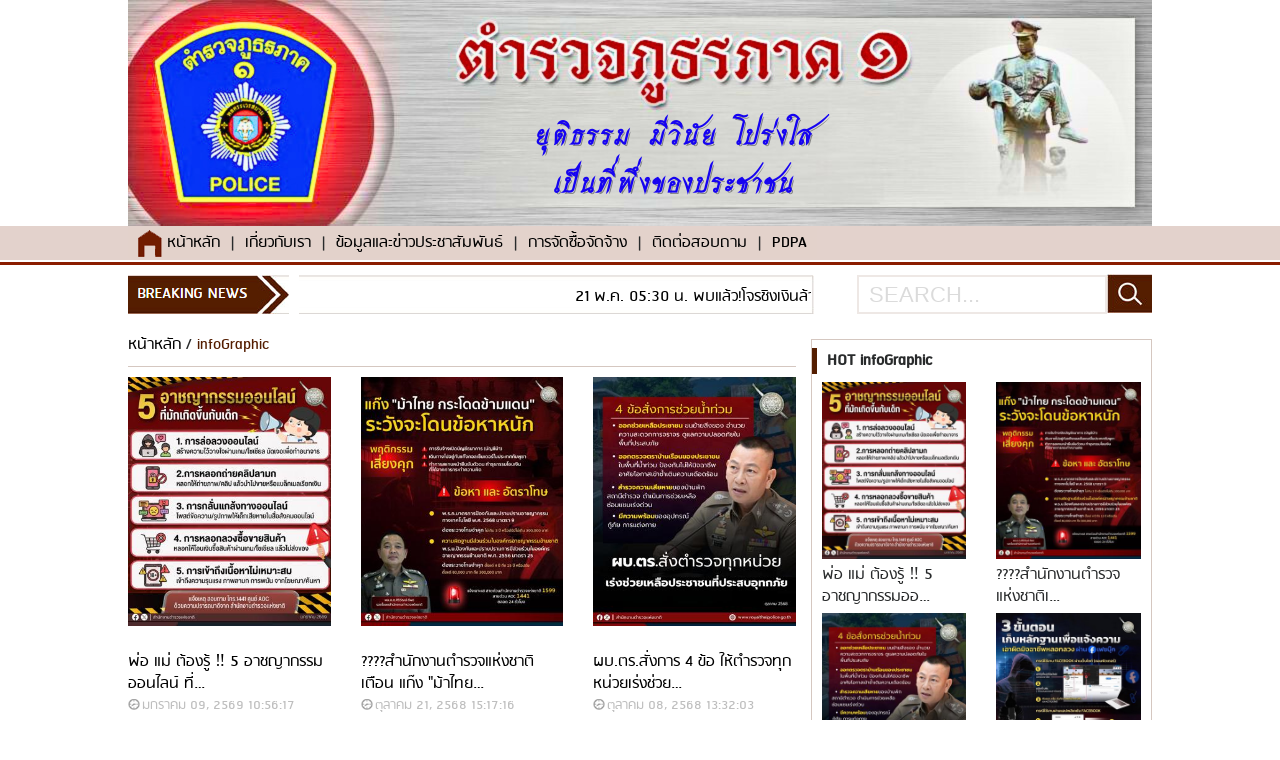

--- FILE ---
content_type: text/html; charset=UTF-8
request_url: http://p1.go.th/infographic.php
body_size: 36734
content:
<!doctype html>
<html>
<head>
<!-- Global site tag (gtag.js) - Google Analytics -->
<script async src="https://www.googletagmanager.com/gtag/js?id=UA-110461043-1"></script>
<script>
  window.dataLayer = window.dataLayer || [];
  function gtag(){dataLayer.push(arguments);}
  gtag('js', new Date());

  gtag('config', 'UA-110461043-1');
</script>
<meta charset="utf-8">
<title>ตำรวจภูธรภาค 1</title>
<meta name="viewport" content="width=device-width, initial-scale=1, shrink-to-fit=no">
<meta charset="utf-8">
<meta http-equiv="X-UA-Compatible" content="IE=edge, chrome=1">
<meta name="keywords" content="ตำรวจภูธรภาค 1 ตำรวจภูธรภาค 1">
<link rel="shortcut icon" href="images/police.ico" type="image/x-icon">
<link rel="icon" href="images/police.ico" type="image/x-icon">

<script src="js/jquery-3.2.1.min.js" type="text/javascript"></script>
<script src="js/tether.min.js"></script>
<link rel="stylesheet" href="css/tether.min.css">
<script src="bootstrap/js/bootstrap.min.js"></script>
<link rel="stylesheet" href="bootstrap/css/bootstrap.min.css">

<script src="js/trunk8.min.js"></script>
<script>
function searchatt(page){
	document.frmPage.Page.value = page;
	document.frmPage.submit();
}
</script><link rel="stylesheet" href="css/page_generation.css" /><style>
@font-face {
  font-family: 'rsu_regular';
  src: url('fonts/rsu_regular-webfont.eot');
  src: url('fonts/rsu_regular-webfont.eot?#iefix') format('embedded-opentype'), url('fonts/rsu_regular-webfont.ttf') format('truetype'), url('fonts/rsu_regular-webfont.svg#rsulight') format('svg'), url('fonts/rsu_regular-webfont.woff') format('woff');
}
.img-fluid{
	width:100%;
}
.img-responsive {
    height: 100%;
    width: 100%;
}
.f16{
	font-size:16px;
}
a{
	color:#000;
}
a:hover{
	color:#000;
	text-decoration:none;	
}
body{
	font-family: 'rsu_regular';
	font-size:18px;
	line-height:22px;
}
/* menu mobile  */
.navbar-collapse {
  overflow-y: initial;
}
/*
.navbar-header{
	min-height: 94px;
}
*/
#topnav_menubar > ul > li{
	list-style:none;	
}
#topnav_menubar > ul{
	padding-left:15px !important;
}
.navbar-toggle-left {
	display: block;
	float: left;
	padding: 12px 4px;
	background: none;
	border: none;
	outline: none;
}
.icon-bar {
  width: 22px;
  height: 2px;
  background-color: #cccccc;
  border-radius: 1px;
	margin-bottom: 3px;
}
.navbar-collapse {
	clear:both;
	border-color: #e7e7e7;
	padding-top:15px;
	padding-right:15px;
	background-color:#e3d2cb;
	overflow:hidden;
	width:100%;
}
/* menu mobile  */
.container-page{
	margin:0px auto;
	padding:0px;
	max-width:1024px;
}
#top-menu{
	width:100%;
	background-color:#e3d2cc;
	overflow:hidden;
}
.between{
	padding-top:10px !important;
}

/* top-menubar */
.menu-list{
	float:left;
	padding:0px;
	background-color:#e3d2cb;
	line-height:30px;
}

.menu-list a:link, .menu-list a:visited {
    color: #000;
    text-decoration: none;
}
.menu-text{
	padding:0px 10px;
}
.sub-menu{
		display:none;
    z-index: 100;
    line-height: 30px;
		position:absolute;
		background-color: #e3d2cb;
		color:#000;
}
.sub-menu > ul{
	list-style:none;
	width:100%;
	padding: 0px !important;
}

.menu-list > .active{
		display:block;
}
.sub-menu > ul > li:hover {
	background-color:#CCC;
	color:#000;
	cursor:pointer;
}
.sub-menu > ul > li > a{
	padding:10px;	
}
/* close top-menubar */

#search_key {
		margin-left:5px;
    padding-left: 10px;
    font-size: 22px;
    line-height: 33px;
    border: 2px solid #eee8e5;
		outline: none;
		width:250px;
}
.searchbar-input-wrapper {
    display: inline-block;
    margin-top: 0;
    margin-bottom: 0;
}

.breaking-news-arrow{
	float:left;background-image:url(images/breaking-news-center.jpg);width:40px;height:39px;
}
#breaking-news-run{
	float:left;background-image:url(images/breaking-news-right.jpg);height:39px;width:488px;
}
.icon-detail2{
	width:141px !important;
}
.content-box3-wrapper {
    float: left;
    display: inline-block;
    width: 141px;
    margin-left: 10px;
    margin-top: 0px !important;
    margin-bottom: 10px;
}
.content-row6-wrapper{
	float:left;display:inline-block;width:149px;margin:5px;
}
.content-tab-wrapper{
	padding:10px;padding-bottom:0px;display:inline-block;overflow:hidden;
}
.box-detail2 {
	width: 200px !important;
	margin-left: 15px;
}
.activity-box{
	margin-top:5px !important;background-color:#efefef;border:1px solid #d5c7c0;
}
.content-detail-wrapper{
	border-bottom:#d5c7c0 1px solid;padding:10px;padding-bottom:0px !important;display:block;overflow:hidden;min-width:326px;
}
.read-all-news{
	margin:3px auto;
}
.content-row6{
    padding:15px;padding-right:0px !important;border:1px solid #d5c7c0;margin-top:8px;overflow:hidden;
}
.facebook-top{
	margin-top:-60px
}

input[placeholder], [placeholder], *[placeholder] {
    color: #dbdbdb !important;
}
::-webkit-input-placeholder { /* WebKit, Blink, Edge */
    color:    #dbdbdb;
}
:-moz-placeholder { /* Mozilla Firefox 4 to 18 */
   color:    #dbdbdb;
   opacity:  1;
}
::-moz-placeholder { /* Mozilla Firefox 19+ */
   color:    #dbdbdb;
   opacity:  1;
}
:-ms-input-placeholder { /* Internet Explorer 10-11 */
   color:    #dbdbdb;
}
::-ms-input-placeholder { /* Microsoft Edge */
   color:    #dbdbdb;
}

.no-margin{
	margin:0px !important;
}
.no-padding{
	padding:0px !important;
}
.date{
	font-size:15px;
	color:#bebebe;
}
.line{
	background-color:#d5c7c0;width:100%;height:1px;
}
.head-group{
	display:inline;background-color:#541d00;color:#fff;padding:5px 15px;overflow:hidden;font-size:22px;
}

.icon-detail{
	width:110px !important;
}

.box-detail{
	width:185px;
	margin-left:10px;
}

.item-title a{
	color:#292b2c;
	cursor:pointer;
}

.item-title a:hover{
	text-decoration:none;	
}
.right-one{
	padding-right:0px !important;
}
.content-box2{
	padding:15px;
	padding-bottom:0px;
}
.head-group-box{
	border-bottom:#d5c7c0 1px solid;margin-right:15px;padding-bottom: 8px;
}

.nav-item{
	border-top:1px solid #d5c7c0;
	border-left:1px solid #d5c7c0;
	border-right:1px solid #d5c7c0;
	border-radius:5px;
}
.tab-content{
	border-bottom:1px solid #d5c7c0;
	border-left:1px solid #d5c7c0;
	border-right:1px solid #d5c7c0;
	padding:10px;
	padding-bottom:0px !important;
}

.item-title-desc{
	font-size:15px;
	line-height:18px;
	margin-top:10px;
}
.content-box3{
	margin-top:8px;padding-top:10px;width:100%;border:#d5c7c0 1px solid;overflow:hidden;
}
.tablet{
	padding-right:0px !important;
}
.content-wrapper{
	min-height:170px;
}
.item-title-big{
    margin-top: 10px;
    float: left;
}
.content-box3-wrapper{
	min-height:134px;
}
.content-row6-wrapper{
	min-height:140px;
}
.navbar-toggle-left{
	display:none;
}
.icon-play{
	position:inherit;margin-top:-50%;text-align: center;
}
.title-play {
	float:left;clear:both;margin-top:18%;font-size: 15px;line-height: 18px;
}
.search-bar{
	background-color:#541d00;width:100%;padding:5px;padding-bottom:0px;display:none;
}
.sub-icon{
	min-width:110px;
}
@media screen and (min-width:200px) and (max-width:500px){
	.title-play{
		margin-top:25%
	}
	.icon-play{
		margin-top:-100px;
	}
	.facebook-button{
		margin-left:48px;
	}
	.navbar-toggle-left{
		display:block;
	}
	#top-menu{
		display:none;
	}
	#line-top-menu{
		display:none;
	}
	#breaking-news{
		display:none;
	}
	.box-detail{
		width:170px;
	}
	.content-box3-wrapper {
			width: 90%;
	}
	.search-bar{
		display:block;
	}
}
@media screen and (min-width:320px) and (max-width:767px){
	.right-one{
		padding-top:15px;
		padding-left:0px !important;
	}
	.img-fluid{
		width:95% !important;
		margin-bottom:10px;
	}
}
@media screen and (max-width:320px){
	#breaking-news-run{
		width:286px !important
	}
	.icon-detail{
		width:100% !important;
	}
	.box-detail{
		width:100% !important;
		margin-left:0px;
		margin-top:10px;
	}
	.box-detail2{
		width:100% !important;
		margin-left:0px;
		margin-top:10px;
	}
	.facebook-button{
		margin-left:30px;
	}
	.content-row6-wrapper{
		width:95%;
	}
	.content-box3-wrapper{
		width:93%;
	}
	.content-detail-wrapper {
		min-width: auto;
	}
}
@media screen and (min-width:425px){
	#breaking-news-run{
		width:220px !important
	}
}
@media screen and (max-width:768px){
	.content-box3-wrapper {
			width: 91%;
	}
	.icon-play {
			margin-top: -80px;
	}
	.title-play {
		margin-top: 22%;
	}
	.sub-icon{
		min-width:80px;
	}
	#search_key {
		width:180px !important;
	}
}
@media screen and (min-width:768px) and (max-width:1000px){
	#breaking-news-run{
		width:260px !important
	}	
	
	.box-detail{
		width:105px;
	}
	.box-detail2{
		width:105px !important;
	}
	.facebook-top {
		margin-top: -50px !important;
	}
	
}
@media screen and (min-width:200px) and (max-width:1024px){	
	.content-row6{
			padding:12px;
	}
	.content-tab-wrapper {
		padding: 5px;
	}	
	.facebook-top{
		margin-top:-45px
	}
}
@media screen and (min-width:1024px){	
	.facebook-top {
		margin-top: -60px;
	}
	.facebook-button{
		margin-left:48px;
	}
	#breaking-news-run{
		width:549px !important;
	}
	.box-detail {
		width: 185px !important;
		margin-left: 10px;
	}
	.read-all-news{
		margin:9px auto;
	}
	.container-fluid{
		padding-left:0px;
		padding-right:0px;
	}
	.content-detail-wrapper{
		padding-bottom:3px !important;
	}
	.content-row6-wrapper {
			margin: 7px;
	}
	.content-box3-wrapper{
		 margin-left: 12px;
	}
}
@media screen and (min-width:200px) and (max-width:768px){	
	.content-detail-wrapper {
			min-width: auto;
	}
	.icon-detail2{
		width:100% !important;
		height:100% !important;
	}
	.content-row6 {
			padding: 5px;
	}
	.facebook-top{
		margin-top:-60px
	}
	.tablet{		
		padding-left: 0px;
	}
}
@media screen and (min-width:768px){	
	
	.content-wrapper {
			min-height: 185px;
	}
}
.bg-bottom-menu{
	background-color:#371d00 !important;
	color:#fff !important;
}
.fw{
	color:#fff !important;
}

.topmenu{
	cursor:pointer;
}
.sub-topmenu > ul > li{
	list-style:none;
}
.date > span:before {
    float: left;
    margin-top: 1px;
		margin-right:2px;
    content: url('images/clock.png');
}
.tag a {
    color: #000;
    float: left;
    padding: 0 0.5rem;
    background-color: #e6e6e6;
    margin: 0.25rem;
    border-radius: 1rem;
}
.main-path a.active{
	color:#541d00;
}
#topnav_menubar > ul > li{
	border-bottom:1px solid #541D00;
	padding:10px;
}
.innnews{
	font-size:18px;
}
.view-count{
	float:left;
	color:#bebebe;
	font-size:18px;
}
.menubar{	
	position:fixed;
	top:0px;
	z-index:100;
}
.menubar-line{	
	position:fixed;
	top:35px;
	z-index:100;
}
</style>
<script>

$(document).ready(function(e) {
	$('[data-toggle="tooltip"]').tooltip();
	$(window).scroll(function() {
		var st = $(this).scrollTop()
		if(st >= 200){
			$('#top-menu').addClass("menubar");
			$('#line-top-menu').addClass("menubar-line");
		}else{
			$('#top-menu').removeClass("menubar");
			$('#line-top-menu').removeClass("menubar-line");			
		}
	})
	//clear all
	$('#sub-topmenu1').css('display','none');
	$('#sub-topmenu2').css('display','none');
	
	$('.topmenu').click(function(e){
				
		var id = $(this).attr('id');
		obj = '#sub-'+id;
		if($(obj).css('display') == 'none'){
			//clear all
			$('#sub-topmenu1').css('display','none');
			$('#sub-topmenu2').css('display','none');
			
			$(obj).css('display','block');			
		}else{
			$(obj).css('display','none');
		}
		
	})
	
	$('.menu-list').mouseover(function(e) {
		var id = $(this).attr('id');
		clearmenu();
		$('#sub-'+id).addClass('active');
  });
	
	$('.menu-list').mouseout(function(e) {
			clearmenu();	
	});
	
	
	$('.item-title').trunk8({ lines: 2, lineHeight: 22 });
	
	$('.btn-search').click(function(){
		$('#search').submit();
	});
	
});
function clearmenu(){
	$('#sub-menu1').removeClass('active');
	$('#sub-menu2').removeClass('active');
	$('#sub-menu_1').removeClass('active');
	$('#sub-menu_2').removeClass('active');
	$('#sub-menu3').removeClass('active');
	$('#sub-menu_3').removeClass('active');
}
</script>
</head>

<body>

<div id="fb-root"></div>
<script>(function(d, s, id) {
  var js, fjs = d.getElementsByTagName(s)[0];
  if (d.getElementById(id)) return;
  js = d.createElement(s); js.id = id;
  js.src = 'https://connect.facebook.net/th_TH/sdk.js#xfbml=1&version=v2.10&appId=1800991286889493';
  fjs.parentNode.insertBefore(js, fjs);
}(document, 'script', 'facebook-jssdk'));</script>

<div class="container-fluid">
  <div class="row container-page">
  <!-- open header -->
    <div class="navbar-header">
<img src="http://p1.go.th/header/3_ยุติธรรม_มีวินัย_โปร่งใส_เป็นที่พึ่งของประชาชน.png" class="img-fluid img-responsive" style="width:100% !important">    	
    </div>
    
    <!--search mobile-->
        <!--search mobile-->
        
    <div id="topnav_menubar" class="navbar-collapse collapse" style="z-index:100;">
      <ul>
        <li><span class="menu-text between">
              <a href="index.php" data-toggle="tooltip" data-original-title="home">หน้าหลัก</a>
            </span>
        </li>
        <li>
            <div>
                <span id="topmenu1" class="topmenu menu-text" data-toggle="tooltip" data-original-title="about">เกี่ยวกับเรา</span><span style="float:right;margin-right:10px;"><img id="topmenu1" class="topmenu" src="images/icon-down-arrow.png" width="25"></span>
                <div id="sub-topmenu1" class="sub-topmenu">
                  <ul>
                  	<li><a href="about.php?t=history">ประวัติตำรวจภูธร ภาค 1</a></li>
                    <li><a href="about.php?t=vision">วิสัยทัศน์,</a> <a href="about.php?t=mission">พันธกิจ,</a> <a href="about.php?t=barrier">อุปสรรค</a></li>
                    <li><a href="about.php?t=structure">โครงสร้างองค์กร</a></li>
                    <li><a href="commander.php">ผู้บังคับบัญชา</a></li>
                  </ul>
                </div>
            </div>
        </li>
        <li>
            <div>
                <span id="topmenu2" class="topmenu menu-text" data-toggle="tooltip" data-original-title="data and information">ข้อมูลและข่าวประชาสัมพันธ์</span>
                <span style="float:right;margin-right:10px;"><img id="topmenu2" class="topmenu" src="images/icon-down-arrow.png" width="25"></span>
                <div id="sub-topmenu2" class="sub-topmenu">
                  <ul>
                    <li><a href="content.php?t=information">ข่าวประชาสัมพันธ์</a></li>
                    <li><a href="document.php?t=publication">เอกสารเผยแพร่ทั่วไป</a></li>
                    <li><a href="document.php?t=download">เอกสาร Download</a></li>
                  </ul>
                </div>
                
            </div>
        </li>
        <li>
              <div id="topmenu3">
                  <span class="menu-text"><a href="document.php?t=procurement" data-toggle="tooltip" data-original-title="procurement">การจัดซื้อจัดจ้าง</a></span>
              </div>
        </li>
        <li>
              <div id="topmenu3">
                  <span class="menu-text"><a href="document.php?t=case">คลังคดีความ</a></span>
              </div>
        </li>
        <li>
              <div id="topmenu3">
                  <span class="menu-text"><a href="clues.php">แจ้งเบาะแส</a></span>
              </div>
        </li>
        <li>
              <div id="topmenu4">
                  <span class="menu-text"><a href="contact.php" data-toggle="tooltip" data-original-title="contact us">ติดต่อสอบถาม</a></span>
              </div>
        </li>
        
      </ul>
    </div>
 </div>
  
  <!-- close header -->
  
  <div id="top-menu" class="row no-margin">
    <div style="width:100%;padding:2px 0px;">
      <div class="container-page">
        <div class="top-menu-box">
          <div class="menu-list">
            <span class="menu-text between">
              <a href="index.php" data-toggle="tooltip" data-original-title="home"><img src="images/icon-home.png" width="24" height="27" align="absmiddle" > หน้าหลัก</a>
            </span>
          </div>
          <div class="menu-list">|</div>
          <div id="menu1" class="menu-list">
            <span class="menu-text"><a href="" data-toggle="tooltip" data-original-title="about">เกี่ยวกับเรา</a></span>
            <div id="sub-menu1" class="sub-menu">
              <ul>
              	<li><a href="about.php?t=history">ประวัติตำรวจภูธร ภาค 1</a></li>
                <li><a href="about.php?t=vision">วิสัยทัศน์,</a> <a href="about.php?t=mission">พันธกิจ,</a> <a href="about.php?t=barrier">อุปสรรค</a></li>
                <li><a href="about.php?t=structure">โครงสร้างองค์กร</a></li>
                <li><a href="commander.php">ผู้บังคับบัญชา</a></li>
              </ul>
            </div>
          </div>
          <div class="menu-list">|</div>
          <div id="menu2" class="menu-list">
              <span class="menu-text"><a href="" data-toggle="tooltip" data-original-title="data and information">ข้อมูลและข่าวประชาสัมพันธ์</a></span>
              <div id="sub-menu2" class="sub-menu">
                  <ul>
                    <li><a href="content.php?t=information">ข่าวประชาสัมพันธ์</a></li>
                    <li><a href="document.php?t=publication">เอกสารเผยแพร่ทั่วไป</a></li>
                    <li><a href="document.php?t=download">เอกสาร Download</a></li>
                  </ul>
              </div>
          </div>
          <div class="menu-list">|</div>
          <div class="menu-list"><span class="menu-text"><a href="document.php?t=procurement" data-toggle="tooltip" data-original-title="procurement">การจัดซื้อจัดจ้าง</a></span></div>
      <!--     <div class="menu-list">|</div>
          <div class="menu-list"><span class="menu-text"><a href="document.php?t=case">คลังคดีความ</a></span></div> -->
      <!--    <div class="menu-list">|</div> 
          <div class="menu-list"><span class="menu-text"><a href="clues.php">แจ้งเบาะแส</a></span></div> -->
          <div class="menu-list">|</div>
          <div class="menu-list"><span class="menu-text"><a href="contact.php" data-toggle="tooltip" data-original-title="contact us">ติดต่อสอบถาม</a></span></div>
		  <div class="menu-list">|</div>
           <!--  <div class="menu-list"><span class="menu-text"><a href="https://staff.p1.go.th/history.html">บก.อก.ภ.1 </a></span></div>
		  <div class="menu-list">|</div> -->
		  <div class="menu-list"><span class="menu-text"><a href="https://p1.go.th/privacy-policy.php">PDPA </a></span></div>
		 <!--   <div id="menu3" class="menu-list">
              <span class="menu-text"><a href="" data-toggle="tooltip" data-original-title="data and information">มาตรฐาน ITA ปี 2567</a></span>
              <div id="sub-menu3" class="sub-menu">
                  <ul>
                    <li><a href="ita.php?id=01">9.1 ข้อมูลพื้นฐาน</a></li>
                    <li><a href="ita.php?id=02">9.2 การบริหารงาน</a></li>
                    <li><a href="ita.php?id=03">9.3 การบริหารเงินงบประมาณ</a></li>
					<li><a href="ita.php?id=04">9.4 การบริหารและพัฒนาทรัพยากรบุคคล</a></li>
					<li><a href="ita.php?id=05">9.5 การจัดการเรื่องร้องเรียนการทุจริต</a></li>
					<li><a href="ita.php?id=11">10.1 การดำเนินการเพื่อป้องกันการทุจริต</a></li>
					<li><a href="ita.php?id=12">10.2 : มาตรการภายในเพื่อส่งเสริมคุณธรรมและความโปร่งใส</a></li>
                  </ul>
              </div>
          </div> -->
          <!-- <div class="menu-list"><span class="menu-text"><a href="ita.php">มาตรฐาน ITA ปี 2567 </a></span></div> -->
        </div>
      </div>
    </div>
  </div>
  <div id="line-top-menu" class="row no-margin" style="clear:both;background-color:#8a1d00;margin-top:2px !important;padding-top:3px;width:100%"></div>
  
  <div id="breaking-news" class="row container-page" style="margin-top:10px;">
      	<div class="col-sm-2 col-md-2" style="padding:0px !important">
            <div style="float:left"><img src="images/breaking.jpg"></div>
        </div>
        
        <div class="col-sm-6 col-md-6" id="breaking-news-run" style="float:left;padding:0px !important">
          <marquee style="height:39px;color:#000;font-size:24px;padding-top:10px;" behavior="scroll" onMouseOver="this.stop();" onMouseOut="this.start();">
          <a href="https://www.innnews.co.th/regional-news/news_680201/" target="_blank" class="innnews">21 พ.ค. 05:30 น. พบแล้ว!โจรชิงเงินล้านหน้าแบงก์ผูกคอดับป่าพะเยา</a><img src="images/read-more.png" style="margin:0px 5px;"><a href="https://www.innnews.co.th/crime/news_680128/" target="_blank" class="innnews">21 พ.ค. 04:45 น. ป.รวบแม่ค้าส้มตำหนีคดียาเสพติด-หนีเข้าเมืองนาน19ปี</a><img src="images/read-more.png" style="margin:0px 5px;"><a href="https://www.innnews.co.th/crime/news_680115/" target="_blank" class="innnews">21 พ.ค. 04:36 น. เด้ง!3ตร.เรียกรับเงินชาวประมงแลกไม่เอาผิด-ตั้งกก.สอบ</a><img src="images/read-more.png" style="margin:0px 5px;"><a href="https://www.innnews.co.th/crime/news_680098/" target="_blank" class="innnews">21 พ.ค. 04:34 น. DSIประสานช่วยหญิงไทยในรัสเซียถูกยึดพาสปอร์ต</a><img src="images/read-more.png" style="margin:0px 5px;"><a href="https://www.innnews.co.th/crime/news_679965/" target="_blank" class="innnews">21 พ.ค. 02:50 น. ผบก.ปทส.ยันจนท.เร่งทำสำนวนคดี”ปารีณา”รุกป่า</a>          
          </marquee>
        </div>
        <div class="col-sm-4 col-md-4" style="padding:0px !important">
            <div style="float:left"><img src="images/breaking-news-end.jpg"></div>
            <div style="float:right;margin-left:2px;">
                <div class="searchbar-input-wrapper">
                <form id="search" method="get" action="search.php">
                <input name="w" id="search_key" type="text" placeholder="SEARCH..." value="" ><img class="btn-search" src="images/btn-search.jpg" style="margin-top:-10px;cursor:pointer">
                </form>
                </div>
            </div>
         </div>
         
      </div>
   </div>	<div class="row container-page between" style="clear:both;">
  	<div class="col-md-8" style="padding-left:0px !important">    
      
      <div class="between main-path">          
        <a href="index.php">หน้าหลัก</a> / <a href="infographic.php" class="active">infoGraphic</a>          
      </div>
      <div class="line" style="margin-top:10px;margin-bottom:10px;"></div>      
      
<div class="row"><div class="col-xs-12 col-md-4" style="margin-bottom:15px;">
								<div style="margin-bottom:15px;">
								<a href="infographic-view.php?id=88"><img src="http://p1.go.th/infographic/small/88_11-326x400.jpg" class="img-fluid" style="padding-bottom:10px;"></a></div>
								<a href="infographic-view.php?id=88"><div style="clear:both;" class="item-title">พ่อ แม่ ต้องรู้ ‼️ 5 อาชญากรรมออนไลน์ ที่มักเกิดกับเด็ก</div></a>
								<div class="date"><span>มกราคม 09, 2569 10:56:17</span></div>
				</div><div class="col-xs-12 col-md-4" style="margin-bottom:15px;">
								<div style="margin-bottom:15px;">
								<a href="infographic-view.php?id=84"><img src="http://p1.go.th/infographic/small/84_6.jpg" class="img-fluid" style="padding-bottom:10px;"></a></div>
								<a href="infographic-view.php?id=84"><div style="clear:both;" class="item-title">????สำนักงานตำรวจแห่งชาติเตือน แก๊ง "ม้าไทย กระโดดข้ามแดน" ระวังจะโดนข้อหาหนัก "มีส่วนร่วมในองค์กรอาชญากรรมข้ามชาติ" โทษจำคุกสูงสุด 15 ปี</div></a>
								<div class="date"><span>ตุลาคม 21, 2568 15:17:16</span></div>
				</div><div class="col-xs-12 col-md-4" style="margin-bottom:15px;">
								<div style="margin-bottom:15px;">
								<a href="infographic-view.php?id=82"><img src="http://p1.go.th
					/infographic/small/82_10.jpg" class="img-fluid" style="padding-bottom:10px;"></a></div>
								<a href="infographic-view.php?id=82"><div style="clear:both;" class="item-title">ผบ.ตร.สั่งการ 4 ข้อ ให้ตำรวจทุกหน่วยเร่งช่วยเหลือประชาชนที่ประสบอุทกภัย</div></a>
								<div class="date"><span>ตุลาคม 08, 2568 13:32:03</span></div>
				</div></div><div class="row"><div class="col-xs-12 col-md-4" style="margin-bottom:15px;">
								<div style="margin-bottom:15px;">
								<a href="infographic-view.php?id=81"><img src="http://p1.go.th/infographic/small/81_10_resize_2.jpg" class="img-fluid" style="padding-bottom:10px;"></a></div>
								<a href="infographic-view.php?id=81"><div style="clear:both;" class="item-title">3 ขั้นตอน เก็บหลักฐานเพื่อแจ้งความ เอาผิดมิจฯ หลอกลวงทาง Facebook</div></a>
								<div class="date"><span>กันยายน 10, 2568 00:13:49</span></div>
				</div><div class="col-xs-12 col-md-4" style="margin-bottom:15px;">
								<div style="margin-bottom:15px;">
								<a href="infographic-view.php?id=79"><img src="http://p1.go.th/infographic/small/79_11_resize_2.jpg" class="img-fluid" style="padding-bottom:10px;"></a></div>
								<a href="infographic-view.php?id=79"><div style="clear:both;" class="item-title">"เมาไม่ขับ“ ด้วยความห่วงใยจากสำนักงานตำรวจแห่งชาติ</div></a>
								<div class="date"><span>กันยายน 09, 2568 23:47:03</span></div>
				</div><div class="col-xs-12 col-md-4" style="margin-bottom:15px;">
								<div style="margin-bottom:15px;">
								<a href="infographic-view.php?id=78"><img src="http://p1.go.th/infographic/small/78_10_resize_2.jpg" class="img-fluid" style="padding-bottom:10px;"></a></div>
								<a href="infographic-view.php?id=78"><div style="clear:both;" class="item-title">ผบ.ตร.กำชับเด็ดขาด สั่งการตำรวจทุกหน่วย กวดขันสถานบริการ สถานประกอบการ (คล้ายกับสถานบริการ)</div></a>
								<div class="date"><span>กันยายน 09, 2568 23:17:53</span></div>
				</div></div><div class="row"><div class="col-xs-12 col-md-4" style="margin-bottom:15px;">
								<div style="margin-bottom:15px;">
								<a href="infographic-view.php?id=77"><img src="http://p1.go.th/infographic/small/77_10_resize.jpg" class="img-fluid" style="padding-bottom:10px;"></a></div>
								<a href="infographic-view.php?id=77"><div style="clear:both;" class="item-title">ข้อแนะนำประชาชนในช่วงสถานการณ์ชายแดน</div></a>
								<div class="date"><span>สิงหาคม 01, 2568 15:30:28</span></div>
				</div><div class="col-xs-12 col-md-4" style="margin-bottom:15px;">
								<div style="margin-bottom:15px;">
								<a href="infographic-view.php?id=76"><img src="http://p1.go.th/infographic/small/76_10_resize_2.jpg" class="img-fluid" style="padding-bottom:10px;"></a></div>
								<a href="infographic-view.php?id=76"><div style="clear:both;" class="item-title">ทรงพระเจริญ</div></a>
								<div class="date"><span>สิงหาคม 01, 2568 15:21:54</span></div>
				</div><div class="col-xs-12 col-md-4" style="margin-bottom:15px;">
								<div style="margin-bottom:15px;">
								<a href="infographic-view.php?id=75"><img src="http://p1.go.th/infographic/small/75_1_resize_2.jpg" class="img-fluid" style="padding-bottom:10px;"></a></div>
								<a href="infographic-view.php?id=75"><div style="clear:both;" class="item-title">สำนักงานตำรวจแห่งชาติ ขอประชาสัมพันธ์ หน้าที่ของผู้ชุมนุมในการชุมนุมสาธารณะ พึงปฏิบัติเพื่อร่วมกันบริหารจัดการการชุมนุมสาธารณะให้เป็นไปด้วยความสงบเรียบร้อย ไม่ละเมิดสิทธิเสรีภาพของผู้อื่น</div></a>
								<div class="date"><span>กรกฎาคม 01, 2568 12:50:32</span></div>
				</div></div>      <div class="line" style="margin-top:10px;margin-bottom:10px;"></div>
      <table class='no-margin no-padding' style='margin-top:15px !important;margin-bottom:15px !important;'>
 <tr><td valign='middle' height='30' align="center"><span class="controlpage"><a  href="javascript:searchatt(1);" id ='page_number'>หน้าแรก</a>&nbsp;&nbsp;<span class='on-page'>1</span>&nbsp;&nbsp;<a  href="javascript:searchatt(2);"  id ='page_number' >2</a>&nbsp;&nbsp;<a  href="javascript:searchatt(3);"  id ='page_number' >3</a>&nbsp;&nbsp;<a  href="javascript:searchatt(4);"  id ='page_number' >4</a>&nbsp;&nbsp;<a  href="javascript:searchatt(5);"  id ='page_number' >5</a>&nbsp;&nbsp;<a  href="javascript:searchatt(2);" id ='page_number' >ถัดไป</a>&nbsp;&nbsp;<a href="javascript:searchatt(5);" id ='page_number' >หน้าสุดท้าย</a>&nbsp;</span></td></tr></table><form name="frmPage" method="post">
<input type="hidden" name="Page" value="1">
</form>
      
    </div>
    <div class="col-sm-12 col-md-4 no-padding">
    	<div style="margin:15px 0px;border:1px solid #d5c7c0;">
	<div style="margin-top:10px;"><span style="padding-left:5px;background-color:#541d00;margin-right:10px;"></span><b>HOT infoGraphic</b></div>
  <div style="padding:10px;">
<div class="row">					<div class="col-xs-6 col-sm-6 col-md-6" style="margin-bottom:5px;">
						<a href="infographic-view.php?id=88" style="cursor:pointer;"><img src="http://p1.go.th/infographic/small/88_11-326x400.jpg" class="img-fluid" ></a>
												<div class="item-title" style="margin-top:5px;"><a href="infographic-view.php?id=88">พ่อ แม่ ต้องรู้ ‼️ 5 อาชญากรรมออนไลน์ ที่มักเกิดกับเด็ก</a></div>
					</div>
						<div class="col-xs-6 col-sm-6 col-md-6" style="margin-bottom:5px;">
						<a href="infographic-view.php?id=84" style="cursor:pointer;"><img src="http://p1.go.th/infographic/small/84_6.jpg" class="img-fluid" ></a>
												<div class="item-title" style="margin-top:5px;"><a href="infographic-view.php?id=84">????สำนักงานตำรวจแห่งชาติเตือน แก๊ง "ม้าไทย กระโดดข้ามแดน" ระวังจะโดนข้อหาหนัก "มีส่วนร่วมในองค์กรอาชญากรรมข้ามชาติ" โทษจำคุกสูงสุด 15 ปี</a></div>
					</div>
	</div><div class="row">					<div class="col-xs-6 col-sm-6 col-md-6" style="margin-bottom:5px;">
						<a href="infographic-view.php?id=82" style="cursor:pointer;"><img src="http://p1.go.th
					/infographic/small/82_10.jpg" class="img-fluid" ></a>
												<div class="item-title" style="margin-top:5px;"><a href="infographic-view.php?id=82">ผบ.ตร.สั่งการ 4 ข้อ ให้ตำรวจทุกหน่วยเร่งช่วยเหลือประชาชนที่ประสบอุทกภัย</a></div>
					</div>
						<div class="col-xs-6 col-sm-6 col-md-6" style="margin-bottom:5px;">
						<a href="infographic-view.php?id=81" style="cursor:pointer;"><img src="http://p1.go.th/infographic/small/81_10_resize_2.jpg" class="img-fluid" ></a>
												<div class="item-title" style="margin-top:5px;"><a href="infographic-view.php?id=81">3 ขั้นตอน เก็บหลักฐานเพื่อแจ้งความ เอาผิดมิจฯ หลอกลวงทาง Facebook</a></div>
					</div>
	</div>	</div>

</div><div class="fb-page" data-href="https://www.facebook.com/RTP.p1/" data-tabs="timeline" data-small-header="false" data-adapt-container-width="true" data-hide-cover="false" data-show-facepile="true"><blockquote cite="https://www.facebook.com/RTP.p1/" class="fb-xfbml-parse-ignore"><a href="https://www.facebook.com/RTP.p1/">ตำรวจภูธรภาค 1</a></blockquote></div>
  

    </div>
 </div>
</div>
	<!-- close container -->
    <div id="footer" style="background-color:#371e00;min-height:200px;color:#fff;margin-top:15px;">
    	<div class="container-page" style="padding-top:30px;">
	    	<div style="float:left;text-align:center;font-size:24px;line-height:45px">
            <a href="https://www.facebook.com/provincialpoliceregion1/" target="_blank"><img src="images/link-facebook.png"></a>&nbsp;<br>ตำรวจภูธรภาค 1</div>            
            <div id="bottom-menu" class="row no-margin">
                <div style="width:100%;padding:2px 0px;">
                    <div class="top-menu-box">
                      <div class="menu-list bg-bottom-menu">
                        <span class="menu-text between">
                          <a href="" class="fw" data-toggle="tooltip" data-original-title="home"><img src="images/icon-home-bottom.png" width="24" height="27" align="absmiddle" > หน้าหลัก</a>
                        </span>
                      </div>
					<div class="menu-list bg-bottom-menu">|</div>
					<div class="menu-list bg-bottom-menu"><span class="menu-text"><a href="clues.php" class="fw"  data-toggle="tooltip" data-original-title="clues">แจ้งเบาะแส</a></span></div> 
					<div class="menu-list bg-bottom-menu">|</div>                                              
				
					<div class="menu-list bg-bottom-menu"><span class="menu-text"><a href="contact.php" class="fw" data-toggle="tooltip" data-original-title="contact us">ติดต่อสอบถาม</a></span></div>
					
					
					 <li>
                      <div class="menu-list bg-bottom-menu">|</div>
                      <div id="menu_1" class="menu-list bg-bottom-menu">
                        <span class="menu-text"><a href="" class="fw" data-toggle="tooltip" data-original-title="about">เกี่ยวกับเรา</a></span>
                        <div id="sub-menu_1" class="sub-menu bg-bottom-menu">
                          <ul>
                          	<li><a href="about.php?t=history" class="fw">ประวัติตำรวจภูธร ภาค 1</a></li>
                            <li><a href="about.php?t=vision" class="fw">วิสัยทัศน์,</a></li>
						</ul>
						
						</li>                     
                    </div>
                  </div>
                </div>
              </div>
            </div>
        </div>
		
 </div>       
</body>
</html>


--- FILE ---
content_type: text/css
request_url: http://p1.go.th/css/page_generation.css
body_size: 515
content:
.controlpage{
	color:#000;
	font-size:16px;
	padding:10px 0px;
}
#page_number{
	float:left;
	border: 1px #8a1d00 solid;
	background-color: #e3d2cc;
	padding: 1px 5px;
	color: #000;
	font-size: 14px;
	min-width:30px;
}
#page_number:hover{
	text-decoration:none;
}
.on-page{
	float:left;
	border-top: 1px #8a1d00 solid;
	border-bottom: 1px #8a1d00 solid;
	background-color: #fff;
	padding: 1px 5px;
	color: #8a1d00;
	font-size: 14px;
	min-width:30px;
}
.wtext{
	color:#fff;
	font-weight:bold;
}

--- FILE ---
content_type: application/javascript
request_url: http://p1.go.th/js/trunk8.min.js
body_size: 4653
content:
(function(t,e){if(typeof define==="function"&&define.amd){define(["jquery"],e)}else if(typeof module==="object"&&module.exports){e(require("jquery"))}else{e(t.jQuery)}})(this,function(t){var e,i,n={center:"center",left:"left",right:"right"},r={auto:"auto"},s={auto:"auto"};function a(e){this.$element=t(e);this.original_text=t.trim(this.$element.html());this.settings=t.extend({},t.fn.trunk8.defaults)}a.prototype.updateSettings=function(e){this.settings=t.extend(this.settings,e)};function l(t){var e=document.createElement("DIV");e.innerHTML=t;if(typeof e.textContent!="undefined"){return e.textContent}return e.innerText}function h(t){if(l(t)===t){return t.split(/\s/g)}var e=[],i=/<([a-z]+)([^<]*)(?:>([\S\s]*?(?!<\1>))<\/\1>|\s+\/>)(['.?!,]*)|((?:[^<>\s])+['.?!,]*\w?|<br\s?\/?>)/gi,n=i.exec(t),r,s;while(n&&r!==i.lastIndex){r=i.lastIndex;if(n[5]){e.push(n[5])}else if(n[1]){e.push({tag:n[1],attribs:n[2],content:n[3],after:n[4]})}n=i.exec(t)}for(s=0;s<e.length;s++){if(typeof e[s]!=="string"&&e[s].content){e[s].content=h(e[s].content)}}return e}function f(e,i,n){e=e.replace(n,"");var r=function(i,s){var a="",l,h,f,o,u;for(u=0;u<i.length;u++){l=i[u];f=t.trim(e).split(" ").length;if(t.trim(e).length){if(typeof l==="string"){if(!/<br\s*\/?>/i.test(l)){if(f===1&&t.trim(e).length<=l.length){l=e;if(s==="p"||s==="div"){l+=n}e=""}else{e=e.replace(l,"")}}a+=t.trim(l)+(u===i.length-1||f<=1?"":" ")}else{h=r(l.content,l.tag);if(l.after)e=e.replace(l.after,"");if(h){if(!l.after)l.after=" ";a+="<"+l.tag+l.attribs+">"+h+"</"+l.tag+">"+l.after}}}}return a},s=r(i);if(s.slice(s.length-n.length)!==n){s+=n}return s}function o(){var e=this.data("trunk8"),n=e.settings,a=n.width,o=n.side,u=n.fill,c=n.parseHTML,g=n.lines,p=i.getLineHeight(this)*n.lines,d,m=e.original_text,v=m.length,y="",S,x,b,w,k,H;this.html(m);k=this.text();if(c&&l(m)!==m){H=h(m);m=l(m);v=m.length}if(g===r.auto){p=this.height();d=function(e){return t(e).prop("scrollHeight")}}else if(!isNaN(g)){p=i.getLineHeight(this)*g;d=function(e){return t(e).height()}}else{t.error('Invalid lines "'+g+'".');return}if(a===s.auto){if(this.height()<=p){S=0;x=v-4;while(S<=x){b=S+(x-S>>1);w=i.eatStr(m,o,v-b,u);if(c&&H){w=f(w,H,u)}this.html(w);if(d(this)>p){x=b-1}else{S=b+1;y=y.length>w.length?y:w}}this.html("");this.html(y);return}if(d(this)<=p){return}S=0;x=v-1;while(S<=x){b=S+(x-S>>1);w=i.eatStr(m,o,v-b,u);if(c&&H){w=f(w,H,u)}this.html(w);if(d(this)>p){x=b-1}else{S=b+1;y=y.length>w.length?y:w}}this.html("");this.html(y);if(n.tooltip){this.attr("title",k)}}else if(!isNaN(a)){b=v-a;if(b<0){this.html(m+u);return}w=i.eatStr(m,o,b,u);this.html(w);if(n.tooltip){this.attr("title",m)}}else{t.error('Invalid width "'+a+'".');return}n.onTruncate()}e={init:function(e){return this.each(function(){var i=t(this),n=i.data("trunk8");if(!n){i.data("trunk8",n=new a(this))}n.updateSettings(e);o.call(i)})},update:function(e){return this.each(function(){var i=t(this);if(e){i.data("trunk8").original_text=e}o.call(i)})},revert:function(){return this.each(function(){var e=t(this).data("trunk8").original_text;t(this).html(e)})},getSettings:function(){return t(this.get(0)).data("trunk8").settings}};i={eatStr:function(e,r,s,a){var l=e.length,h=i.eatStr.generateKey.apply(null,arguments),f,o;if(i.eatStr.cache[h]){return i.eatStr.cache[h]}if(typeof e!=="string"||l===0){t.error('Invalid source string "'+e+'".')}if(s<0||s>l){t.error('Invalid bite size "'+s+'".')}else if(s===0){return e}if(typeof(a+"")!=="string"){t.error("Fill unable to be converted to a string.")}switch(r){case n.right:return i.eatStr.cache[h]=t.trim(e.substr(0,l-s))+a;case n.left:return i.eatStr.cache[h]=a+t.trim(e.substr(s));case n.center:f=l>>1;o=s>>1;return i.eatStr.cache[h]=t.trim(i.eatStr(e.substr(0,l-f),n.right,s-o,""))+a+t.trim(i.eatStr(e.substr(l-f),n.left,o,""));default:t.error('Invalid side "'+r+'".')}},getLineHeight:function(e){var i=t(e).css("float");if(i!=="none"){t(e).css("float","none")}var n=t(e).css("position");if(n==="absolute"){t(e).css("position","static")}var r=t(e).html(),s="line-height-test",a;t(e).html("i").wrap('<div id="'+s+'" />');a=t("#"+s).innerHeight();t(e).html(r).css({"float":i,position:n}).unwrap();return a}};i.eatStr.cache={};i.eatStr.generateKey=function(){return Array.prototype.join.call(arguments,"")};t.fn.trunk8=function(i){if(e[i]){return e[i].apply(this,Array.prototype.slice.call(arguments,1))}else if(typeof i==="object"||!i){return e.init.apply(this,arguments)}else{t.error("Method "+i+" does not exist on jQuery.trunk8")}};t.fn.trunk8.defaults={fill:"&hellip;",lines:1,side:n.right,tooltip:false,width:s.auto,parseHTML:false,onTruncate:function(){}}});